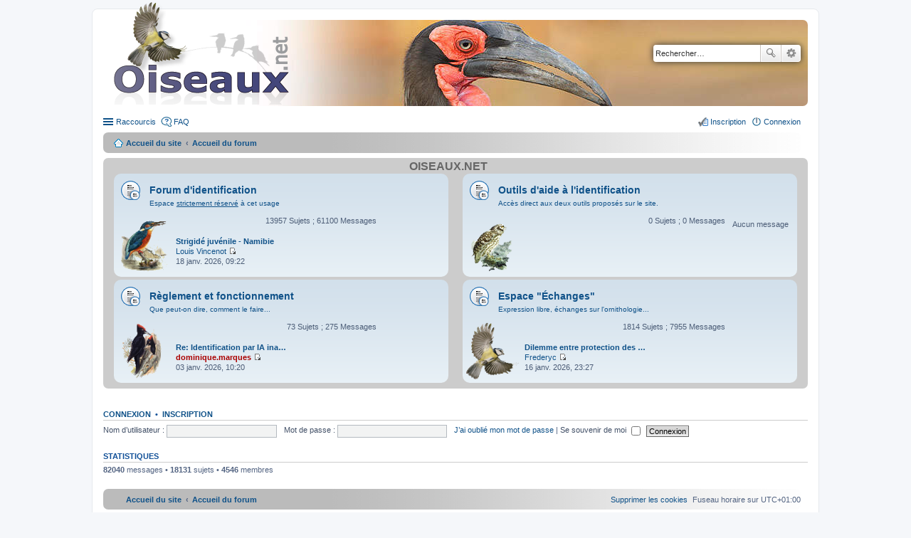

--- FILE ---
content_type: text/html; charset=UTF-8
request_url: https://forum.oiseaux.net/index.php?sid=1d0d1036da4c5d2a21b0997d1838de73
body_size: 4541
content:
<!DOCTYPE html>
<html dir="ltr" lang="fr">
<head>
<meta charset="utf-8" />
<meta name="viewport" content="width=device-width" />

<title>Forum Oiseaux.net - Page d’accueil</title>

	<link rel="alternate" type="application/atom+xml" title="Flux - Forum Oiseaux.net" href="/feed?sid=58863a697dcbeef5ef49be2b0f69aead" />		<link rel="alternate" type="application/atom+xml" title="Flux - Tous les forums" href="/feed?sid=58863a697dcbeef5ef49be2b0f69aead?mode=forums" />	<link rel="alternate" type="application/atom+xml" title="Flux - Nouveaux sujets" href="/feed?sid=58863a697dcbeef5ef49be2b0f69aead?mode=topics" />	<link rel="alternate" type="application/atom+xml" title="Flux - Sujets actifs" href="/feed?sid=58863a697dcbeef5ef49be2b0f69aead?mode=topics_active" />		
	<link rel="canonical" href="https://forum.oiseaux.net/" />

<!--
	phpBB style name: prosilver
	Based on style:   prosilver (this is the default phpBB3 style)
	Original author:  Tom Beddard ( http://www.subBlue.com/ )
	Modified by:
-->

<link href="./styles/birds/theme/print.css?assets_version=537" rel="stylesheet" type="text/css" media="print" title="printonly" />
<link href="./styles/birds/theme/stylesheet.css?assets_version=537" rel="stylesheet" type="text/css" media="screen, projection" />
<link href="./styles/birds/theme/fr/stylesheet.css?assets_version=537" rel="stylesheet" type="text/css" media="screen, projection" />
<link href="./styles/birds/theme/responsive.css?assets_version=537" rel="stylesheet" type="text/css" media="only screen and (max-width: 700px), only screen and (max-device-width: 700px)" />



<!--[if lte IE 9]>
	<link href="./styles/birds/theme/tweaks.css?assets_version=537" rel="stylesheet" type="text/css" media="screen, projection" />
<![endif]-->


<link href="./ext/vse/abbc3/styles/all/theme/abbc3_common.min.css?assets_version=537" rel="stylesheet" media="screen">
<link href="./ext/vse/lightbox/styles/all/template/lightbox/css/lightbox.min.css?assets_version=537" rel="stylesheet" media="screen">


	<style>
		@media (min-width: 900px) {
			.signature img.postimage,			.content img.postimage {
				
				max-width: 400px !important;
			}
		}
	</style>

</head>
<body id="phpbb" class="nojs notouch section-index ltr ">


<div id="wrap">
	<a id="top" class="anchor" accesskey="t"></a>
	<div id="page-header">
		<div class="headerbar">
			<div class="inner">

			<div id="site-description">
				<a id="logo" class="logo" href="https://www.oiseaux.net" title="Accueil du site"><span class="imageset site_logo"></span></a>
				<!--
				 <h1>Forum Oiseaux.net</h1>
				<p></p>
					<p class="skiplink"><a href="#start_here">Accéder au contenu</a></p>
				 -->
			</div>

						<div id="search-box" class="search-box search-header">
				<form action="./search.php?sid=58863a697dcbeef5ef49be2b0f69aead" method="get" id="search">
				<fieldset>
					<input name="keywords" id="keywords" type="search" maxlength="128" title="Rechercher par mots-clés" class="inputbox search tiny" size="20" value="" placeholder="Rechercher…" />
					<button class="button icon-button search-icon" type="submit" title="Rechercher">Rechercher</button>
					<a href="./search.php?sid=58863a697dcbeef5ef49be2b0f69aead" class="button icon-button search-adv-icon" title="Recherche avancée">Recherche avancée</a>
					<input type="hidden" name="sid" value="58863a697dcbeef5ef49be2b0f69aead" />

				</fieldset>
				</form>
			</div>
			
			</div>
		</div>

		<div class="navbar" role="navigation">
	<div class="inner">

	<ul id="nav-main" class="linklist bulletin" role="menubar">

		<li id="quick-links" class="small-icon responsive-menu dropdown-container" data-skip-responsive="true">
			<a href="#" class="responsive-menu-link dropdown-trigger">Raccourcis</a>
			<div class="dropdown hidden">
				<div class="pointer"><div class="pointer-inner"></div></div>
				<ul class="dropdown-contents" role="menu">
					
											<li class="separator"></li>
																								<li class="small-icon icon-search-unanswered"><a href="./search.php?search_id=unanswered&amp;sid=58863a697dcbeef5ef49be2b0f69aead" role="menuitem">Sujets sans réponse</a></li>
						<li class="small-icon icon-search-active"><a href="./search.php?search_id=active_topics&amp;sid=58863a697dcbeef5ef49be2b0f69aead" role="menuitem">Sujets actifs</a></li>
						<li class="separator"></li>
						<li class="small-icon icon-search"><a href="./search.php?sid=58863a697dcbeef5ef49be2b0f69aead" role="menuitem">Rechercher</a></li>
					
										<li class="separator"></li>

									</ul>
			</div>
		</li>

				<li class="small-icon icon-faq" data-skip-responsive="true"><a href="/help/faq?sid=58863a697dcbeef5ef49be2b0f69aead" rel="help" title="Foire aux questions" role="menuitem">FAQ</a></li>
						
			<li class="small-icon icon-logout rightside"  data-skip-responsive="true"><a href="./ucp.php?mode=login&amp;redirect=index.php&amp;sid=58863a697dcbeef5ef49be2b0f69aead" title="Connexion" accesskey="x" role="menuitem">Connexion</a></li>
					<li class="small-icon icon-register rightside" data-skip-responsive="true"><a href="./ucp.php?mode=register&amp;sid=58863a697dcbeef5ef49be2b0f69aead" role="menuitem">Inscription</a></li>
						</ul>

	<ul id="nav-breadcrumbs" class="linklist navlinks" role="menubar">
						<li class="small-icon icon-home breadcrumbs">
			<span class="crumb"><a href="https://www.oiseaux.net" itemtype="http://data-vocabulary.org/Breadcrumb" itemscope="" data-navbar-reference="home">Accueil du site</a></span>						<span class="crumb"><a href="./index.php?sid=58863a697dcbeef5ef49be2b0f69aead" accesskey="h" itemtype="http://data-vocabulary.org/Breadcrumb" itemscope="" data-navbar-reference="index">Accueil du forum</a></span>
								</li>
		
					<li class="rightside responsive-search" style="display: none;"><a href="./search.php?sid=58863a697dcbeef5ef49be2b0f69aead" title="Accéder aux paramètres avancés de la recherche" role="menuitem">Rechercher</a></li>
			</ul>

	</div>
</div>
	</div>

	
	<a id="start_here" class="anchor"></a>
	<div id="page-body">

		
		
<p class="right responsive-center time">Nous sommes le 18 janv. 2026, 09:40</p>



	
				<div class="forabg">
			<div class="inner">
			<ul class="topiclist">
				<li class="header">
					<dl class="icon">
						<dt><div class="list-inner"><a href="./viewforum.php?f=9&amp;sid=58863a697dcbeef5ef49be2b0f69aead">Oiseaux.net</a></div></dt>
						<dd class="topics">Sujets</dd>
						<dd class="posts">Messages</dd>
						<dd class="lastpost"><span>Dernier message</span></dd>
					</dl>
				</li>
			</ul>
			<ul class="topiclist forums">
		
	
	
	
			
					<li class="row">
						<dl class="icon forum_read_subforum">
				<dt title="Aucun message non lu">
										<div class="list-inner">
												<a href="./viewforum.php?f=30&amp;sid=58863a697dcbeef5ef49be2b0f69aead" class="forumtitle">Forum d'identification</a>
						<!-- didier Dom -->
							<a class="forumdesc">Espace <span style="text-decoration:underline">strictement réservé</span> à cet usage</a>						
												
												<div class="responsive-show" style="display: none;">
															Sujets : <strong>13957</strong>
													</div>
											</div>
				</dt>
				
										<dd class="forum-image">
						<a href="./viewforum.php?f=30&amp;sid=58863a697dcbeef5ef49be2b0f69aead">
							<img src="./styles/birds/theme/images/f16.png" alt="Aucun message non lu" />
						</a>
					</dd>
							

					<dd class="topics">13957 <dfn>Sujets</dfn> ; 61100 <dfn>Messages</dfn></dd>
					<dd class="lastpost"><span>
												<dfn>Dernier message</dfn>
																				<a href="./viewtopic.php?p=84076&amp;sid=58863a697dcbeef5ef49be2b0f69aead#p84076" title="Strigidé juvénile - Namibie" class="lastsubject">Strigidé juvénile - Namibie</a> 
							<br />
						 
							<!-- par -->  <a href="./memberlist.php?mode=viewprofile&amp;u=3994&amp;sid=58863a697dcbeef5ef49be2b0f69aead" class="username">Louis Vincenot</a>
						<a href="./viewtopic.php?p=84076&amp;sid=58863a697dcbeef5ef49be2b0f69aead#p84076"><span class="imageset icon_topic_latest" title="Consulter le dernier message">Consulter le dernier message</span></a> 							<br />18 janv. 2026, 09:22
						
												</span>
					</dd>
							</dl>

					</li>
			
	
	
			
					<li class="row">
						<dl class="icon forum_read_subforum">
				<dt title="Aucun message non lu">
										<div class="list-inner">
												<a href="./viewforum.php?f=59&amp;sid=58863a697dcbeef5ef49be2b0f69aead" class="forumtitle">Outils d'aide à l'identification</a>
						<!-- didier Dom -->
							<a class="forumdesc">Accès direct aux deux outils proposés sur le site.</a>						
												
												<div class="responsive-show" style="display: none;">
													</div>
											</div>
				</dt>
				
										<dd class="forum-image">
						<a href="./viewforum.php?f=59&amp;sid=58863a697dcbeef5ef49be2b0f69aead">
							<img src="./styles/birds/theme/images/f1.png" alt="Aucun message non lu" />
						</a>
					</dd>
							

					<dd class="topics">0 <dfn>Sujets</dfn> ; 0 <dfn>Messages</dfn></dd>
					<dd class="lastpost"><span>
																		<!-- didier-->
							Aucun message<br />&nbsp;																
												</span>
					</dd>
							</dl>

					</li>
			
	
	
			
					<li class="row">
						<dl class="icon forum_read_subforum">
				<dt title="Aucun message non lu">
										<div class="list-inner">
												<a href="./viewforum.php?f=32&amp;sid=58863a697dcbeef5ef49be2b0f69aead" class="forumtitle">Règlement et fonctionnement</a>
						<!-- didier Dom -->
							<a class="forumdesc">Que peut-on dire, comment le faire...</a>						
												
												<div class="responsive-show" style="display: none;">
															Sujets : <strong>73</strong>
													</div>
											</div>
				</dt>
				
										<dd class="forum-image">
						<a href="./viewforum.php?f=32&amp;sid=58863a697dcbeef5ef49be2b0f69aead">
							<img src="./styles/birds/theme/images/f15.png" alt="Aucun message non lu" />
						</a>
					</dd>
							

					<dd class="topics">73 <dfn>Sujets</dfn> ; 275 <dfn>Messages</dfn></dd>
					<dd class="lastpost"><span>
												<dfn>Dernier message</dfn>
																				<a href="./viewtopic.php?p=83834&amp;sid=58863a697dcbeef5ef49be2b0f69aead#p83834" title="Re: Identification par IA inaccessible" class="lastsubject">Re: Identification par IA ina…</a> 
							<br />
						 
							<!-- par -->  <a href="./memberlist.php?mode=viewprofile&amp;u=264&amp;sid=58863a697dcbeef5ef49be2b0f69aead" style="color: #AA0000;" class="username-coloured">dominique.marques</a>
						<a href="./viewtopic.php?p=83834&amp;sid=58863a697dcbeef5ef49be2b0f69aead#p83834"><span class="imageset icon_topic_latest" title="Consulter le dernier message">Consulter le dernier message</span></a> 							<br />03 janv. 2026, 10:20
						
												</span>
					</dd>
							</dl>

					</li>
			
	
	
			
					<li class="row">
						<dl class="icon forum_read_subforum">
				<dt title="Aucun message non lu">
										<div class="list-inner">
												<a href="./viewforum.php?f=46&amp;sid=58863a697dcbeef5ef49be2b0f69aead" class="forumtitle">Espace &quot;Échanges&quot;</a>
						<!-- didier Dom -->
							<a class="forumdesc">Expression libre, échanges sur l'ornithologie...</a>						
												
												<div class="responsive-show" style="display: none;">
															Sujets : <strong>1814</strong>
													</div>
											</div>
				</dt>
				
										<dd class="forum-image">
						<a href="./viewforum.php?f=46&amp;sid=58863a697dcbeef5ef49be2b0f69aead">
							<img src="./styles/birds/theme/images/f0.png" alt="Aucun message non lu" />
						</a>
					</dd>
							

					<dd class="topics">1814 <dfn>Sujets</dfn> ; 7955 <dfn>Messages</dfn></dd>
					<dd class="lastpost"><span>
												<dfn>Dernier message</dfn>
																				<a href="./viewtopic.php?p=84060&amp;sid=58863a697dcbeef5ef49be2b0f69aead#p84060" title="Dilemme entre protection des nichoirs et nourrissage naturel" class="lastsubject">Dilemme entre protection des …</a> 
							<br />
						 
							<!-- par -->  <a href="./memberlist.php?mode=viewprofile&amp;u=17049&amp;sid=58863a697dcbeef5ef49be2b0f69aead" class="username">Frederyc</a>
						<a href="./viewtopic.php?p=84060&amp;sid=58863a697dcbeef5ef49be2b0f69aead#p84060"><span class="imageset icon_topic_latest" title="Consulter le dernier message">Consulter le dernier message</span></a> 							<br />16 janv. 2026, 23:27
						
												</span>
					</dd>
							</dl>

					</li>
			
				</ul>

			</div>
		</div>
		


	<form method="post" action="./ucp.php?mode=login&amp;sid=58863a697dcbeef5ef49be2b0f69aead" class="headerspace">
	<h3><a href="./ucp.php?mode=login&amp;redirect=index.php&amp;sid=58863a697dcbeef5ef49be2b0f69aead">Connexion</a>&nbsp; &bull; &nbsp;<a href="./ucp.php?mode=register&amp;sid=58863a697dcbeef5ef49be2b0f69aead">Inscription</a></h3>
		<fieldset class="quick-login">
			<label for="username"><span>Nom d’utilisateur :</span> <input type="text" name="username" id="username" size="10" class="inputbox" title="Nom d’utilisateur" /></label>
			<label for="password"><span>Mot de passe :</span> <input type="password" name="password" id="password" size="10" class="inputbox" title="Mot de passe" /></label>
							<a href="/user/forgot_password?sid=58863a697dcbeef5ef49be2b0f69aead">J’ai oublié mon mot de passe</a>
										<span class="responsive-hide">|</span> <label for="autologin">Se souvenir de moi <input type="checkbox" name="autologin" id="autologin" /></label>
						<input type="submit" name="login" value="Connexion" class="button2" />
			<input type="hidden" name="redirect" value="./index.php?sid=58863a697dcbeef5ef49be2b0f69aead" />
<input type="hidden" name="creation_time" value="1768725620" />
<input type="hidden" name="form_token" value="47342ab67f4cbb2b5abfd8ec2828940ed997b1aa" />

		</fieldset>
	</form>




	<div class="stat-block statistics">
		<h3>Statistiques</h3>
		<p>
						<strong>82040</strong> messages &bull; <strong>18131</strong> sujets &bull; <strong>4546</strong> membres 
			<!-- didier
				&bull; Notre membre le plus récent est <strong><a href="./memberlist.php?mode=viewprofile&amp;u=17092&amp;sid=58863a697dcbeef5ef49be2b0f69aead" class="username">yvanbleu</a></strong>
			-->
					</p>
	</div>


			</div>


<div id="page-footer">
	<div class="navbar" role="navigation">
	<div class="inner">

	<ul id="nav-footer" class="nav-footer linklist" role="menubar">
		<li class="breadcrumbs">
							<span class="crumb"><a href="https://www.oiseaux.net" data-navbar-reference="home"><i class="icon fa-home fa-fw" aria-hidden="true"></i><span>Accueil du site</span></a></span>									<span class="crumb"><a href="./index.php?sid=58863a697dcbeef5ef49be2b0f69aead" data-navbar-reference="index"><span>Accueil du forum</span></a></span>					</li>
		
				<li class="rightside">Fuseau horaire sur <span title="Europe/Paris">UTC+01:00</span></li>
							<li class="rightside">
				<a href="/user/delete_cookies?sid=58863a697dcbeef5ef49be2b0f69aead" data-ajax="true" data-refresh="true" role="menuitem">
					<i class="icon fa-trash fa-fw" aria-hidden="true"></i><span>Supprimer les cookies</span>
				</a>
			</li>
														</ul>

	</div>
</div>

	<div class="copyright">
				Développé par <a href="https://www.phpbb.com/">phpBB</a>&reg; Forum Software &copy; phpBB Limited
		<br /><a href="https://www.phpbb.com/customise/db/translation/french/">Traduction française officielle</a> &copy; <a href="https://mastodon.social/@milescellar">Miles Cellar</a>							</div>

	<div id="darkenwrapper" data-ajax-error-title="Erreur AJAX" data-ajax-error-text="Une erreur est survenue lors du traitement de votre requête." data-ajax-error-text-abort="La requête a été interrompue par l’utilisateur." data-ajax-error-text-timeout="Votre requête a expiré prématurément. Veuillez réessayer." data-ajax-error-text-parsererror="Une erreur est survenue lors du traitement de votre requête et le serveur a renvoyé une réponse invalide.">
		<div id="darken">&nbsp;</div>
	</div>
	<div id="loading_indicator"></div>

	<div id="phpbb_alert" class="phpbb_alert" data-l-err="Erreur" data-l-timeout-processing-req="Le délai a été dépassé.">
		<a href="#" class="alert_close"></a>
		<h3 class="alert_title">&nbsp;</h3><p class="alert_text"></p>
	</div>
	<div id="phpbb_confirm" class="phpbb_alert">
		<a href="#" class="alert_close"></a>
		<div class="alert_text"></div>
	</div>
</div>

</div>

<div>
	<a id="bottom" class="anchor" accesskey="z"></a>
	</div>


<script type="text/javascript" src="./assets/javascript/jquery-3.7.1.min.js?assets_version=537"></script>
<script type="text/javascript" src="./assets/javascript/core.js?assets_version=537"></script>

											<script>
		var vseLightbox = {};
		vseLightbox.resizeHeight = 0;
		vseLightbox.resizeWidth = 400;
		vseLightbox.lightboxGal = 1;
		vseLightbox.lightboxSig = 1;
		vseLightbox.imageTitles = 1;
		vseLightbox.lightboxAll = 0;
		vseLightbox.downloadFile = 'download/file.php';
	</script>

<script src="./styles/birds/template/forum_fn.js?assets_version=537"></script>
<script src="./styles/birds/template/ajax.js?assets_version=537"></script>
<script src="./ext/vse/abbc3/styles/all/template/js/abbc3.min.js?assets_version=537"></script>
<script src="./ext/vse/lightbox/styles/all/template/js/resizer.js?assets_version=537"></script>
<script src="./ext/vse/lightbox/styles/all/template/lightbox/js/lightbox.min.js?assets_version=537"></script>


<script>
	lightbox.option({
		'albumLabel': 'Image\u0020\u00251\u0020sur\u0020\u00252'
	});
</script>
<script type="text/javascript">
//<![CDATA[
var On_Liste_Fond=['1','3','4','5','7','10','11','12','13','14','15','16','17','18','19','20','22','24','25','26','27','29','30','31','32','33','34','35','36','37','38','39','40','41','42','44','45'];var Nums_Fond=Math.floor(Math.random()*On_Liste_Fond.length);if(document.getElementsByClassName("headerbar")){document.getElementsByClassName('headerbar')[0].style.backgroundImage="url(https://www.oiseaux.net/front/images/" + On_Liste_Fond[Nums_Fond] + ".130.h.jpg)";};if(document.getElementById("wrap")){document.getElementById("wrap").style.backgroundImage="url(https://www.oiseaux.net/images/on/pix.png)"};
//]]>
</script>

</body>
</html>
